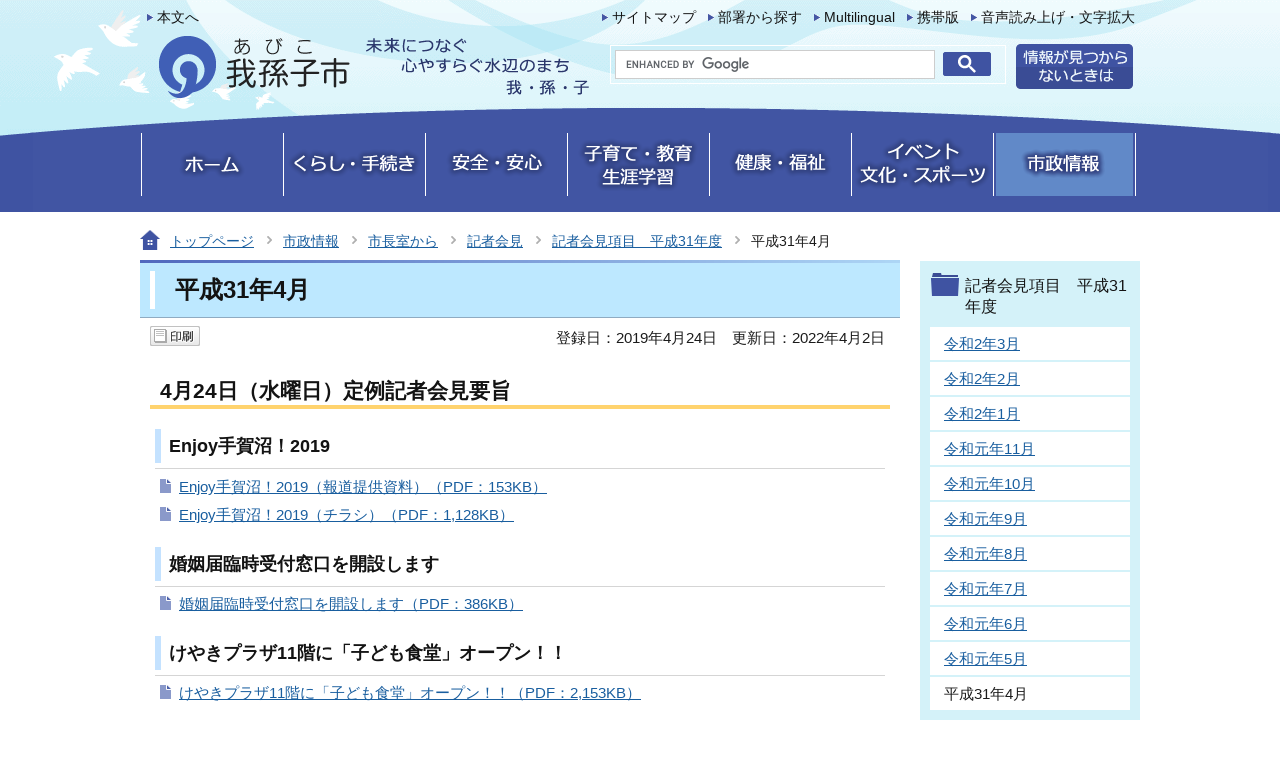

--- FILE ---
content_type: text/html
request_url: https://www.city.abiko.chiba.jp/shisei/shichoshitsu/kishakaiken/koumoku_h31/201904.html
body_size: 21554
content:
<?xml version="1.0" encoding="UTF-8"?>
<!DOCTYPE html PUBLIC "-//W3C//DTD XHTML 1.0 Transitional//EN" "http://www.w3.org/TR/xhtml1/DTD/xhtml1-transitional.dtd">
<html lang="ja" xml:lang="ja"  xmlns="http://www.w3.org/1999/xhtml">
<head>
<meta name="viewport" content="width=device-width,initial-scale=1.0" />
<meta http-equiv="content-type" content="text/html; charset=UTF-8" />
<meta http-equiv="content-language" content="ja" />
<meta http-equiv="Content-Style-Type" content="text/css" />
<meta http-equiv="Content-Script-Type" content="text/javascript" />
<meta name="Author" content="Abiko City" />


<link rel="stylesheet" type="text/css" media="all" href="/css/style.wysiwyg.css" />
<link rel="stylesheet" type="text/css" media="all" href="/css/style.tableconverter.css" />

<link rel="stylesheet" type="text/css" media="screen" href="/css/lightbox.css" />
<link rel="stylesheet" type="text/css" media="all" href="/css/style_base.css" />
<link rel="stylesheet" type="text/css" media="all" href="/css/style_main.css" />
<link rel="stylesheet" type="text/css" href="/css/2020_style_smph.css" media="screen and (max-width: 768px)" />
<link rel="stylesheet" type="text/css" media="print" href="/css/style_print.css" />

<title>平成31年4月：我孫子市公式ウェブサイト</title>
<meta property="og:image" content="/images/ogp_icon.jpg" />
<script type="text/javascript" src="/js/jquery.min.js"></script>
<script type="text/javascript" src="/js/jquery.cookie.js"></script>
<script type="text/javascript" src="/js/jquery.swView.js"></script>
<script type="text/javascript" src="/js/gnavi.js"></script>
<script type="text/javascript" src="/js/search.js"></script>
<script src="/js/jquery.lightbox-0.5.min.js" type="text/javascript"></script>
<script src="/js/imglinkSUB.js" type="text/javascript"></script>
<script type="text/javascript">
// <![CDATA[
$(function() {
  $('a.openimg').lightBox();
});
// ]]>
</script>
<script type="text/javascript" src="/js/analyticscode.js"></script>





</head>
<body id="base">

<!-- scs_jyogai_start -->
<noscript>
<p class="jsmessage">我孫子市ホームページではJavaScriptを使用しています。JavaScriptの使用を有効にしていない場合は、一部の機能が正確に動作しない恐れがあります。<br />お手数ですがJavaScriptの使用を有効にしてください。</p>
</noscript>
<div class="blockjump"><a name="PTOP" id="PTOP"><img src="/images/spacer.gif" alt="このページの先頭です" width="1" height="1" /></a><img src="/images/spacer.gif" alt="サイトメニューここから" width="1" height="1" /></div>
<div id="basebgall">
<div id="baseall">

<!-- ▼ヘッダーここから▼ -->
<div class="headall clearfix sp-none">
<div class="clearfix">
<div class="headleft clearfix">
<div class="junp"><p><a href="#CONT">本文へ</a></p></div>
<div id="h0title"><a href="/index.html"><img src="/images/c_title.png" alt="我孫子市" width="463" height="82" /></a></div>
</div>
<div class="headright clearfix">
<ul class="headlist clearfix">
<li><a href="/site_map.html">サイトマップ</a></li>
<li><a href="/soshiki_sagasu/index.html">部署から探す</a></li>
<li lang="en" xml:lang="en"><a href="https://www.city.abiko.chiba.jp/multilingual/index.html">Multilingual</a></li>
<li><a href="/site_joho/mobile.html">携帯版</a></li>
<li><a href="https://www.zoomsight-sv.jp/ABK/controller/index.html#https://www.city.abiko.chiba.jp/">音声読み上げ・文字拡大</a></li>
</ul>
<div class="head2nd clearfix">
<!--▽検索▽-->
<div class="h0search"><img src="/images/spacer.gif" alt="" width="1" height="1" /></div>
<!--△検索△-->
<p class="headjoho"><a href="/site_joho/site_gaiyou.html"><img src="/images/c_bt_snavi_joho.gif" alt="情報が見つからないときは" width="117" height="45" /></a></p>
</div>
</div><!-- /div headright -->
</div>
</div><!-- /div headall -->
<!--▽グローバルナビ▽-->
<div class="gnb clearfix sp-none">
<ul class="gnavi clearfix">
<li class="gnb01"><a href="/index.html"><img src="/images/c_gnb01_off.gif" width="137" height="63" alt="ホーム" /></a></li>
<li class="gnb02"><a href="/kurashi/index.html"><img src="/images/c_gnb02_off.gif" width="137" height="63" alt="くらし・手続き" /></a></li>
<li class="gnb03"><a href="/anshin/index.html"><img src="/images/c_gnb03_off.gif" width="137" height="63" alt="安全・安心" /></a></li>
<li class="gnb04"><a href="/kosodate/index.html"><img src="/images/c_gnb04_off.gif" width="137" height="63" alt="子育て・教育・生涯学習" /></a></li>
<li class="gnb05"><a href="/kenko/index.html"><img src="/images/c_gnb05_off.gif" width="137" height="63" alt="健康・福祉" /></a></li>
<li class="gnb06"><a href="/event/index.html"><img src="/images/c_gnb06_off.gif" width="137" height="63" alt="イベント・文化・スポーツ" /></a></li>
<li class="gnb07 g_lilast"><a href="/shisei/index.html"><img src="/images/c_gnb07_off.gif" width="137" height="63" alt="市政情報" /></a></li>
</ul>
</div><!-- /div gnb -->
<!--△グローバルナビ△-->


<!-- SP NAVI -->
<div class="sp_navi pc-none">
<div class="sp_head_wp">
<div class="pc-none" id="sp_header_logo"><a href="/index.html"><img src="/images/2020_header_logo.png" alt="我孫子市　「手賀沼のほとり心輝くまち」～人・鳥・文化のハーモニー～" width="140" /></a></div>


<div class="sp_head_menu">
<div class="language_btn_wp" lang="en" xml:lang="en">
<a href="https://www.city.abiko.chiba.jp/multilingual/index.html"><span class="language_btn_icon"><img src="/images/sp_multilingual_btn.png" alt="" /></span>
<span class="language_btn_txt">Multilingual</span></a>
</div>

<div class="menu_btn_wp">
<button class="button_container" id="toggle01" type="button">
<span class="menu-trigger">
<span></span>
<span></span>
<span></span>
</span>
メニュー</button>
</div>
</div>

</div>
<div id="gnavi_menu" class="gnavi_menu">
<div class="smph_gnavi_wp">
<!-- ============================▼グローバルナビ▼============================ -->
<ul>
<li class="smph_menu_btn"><a href="/kurashi/index.html">くらし・手続き</a></li>
<li class="smph_menu_btn"><a href="/anshin/index.html">安全・安心</a></li>
<li class="smph_menu_btn"><a href="/kosodate/index.html">子育て・教育・生涯学習</a></li>
<li class="smph_menu_btn"><a href="/kenko/index.html">健康・福祉</a></li>
<li class="smph_menu_btn"><a href="/event/index.html">イベント・文化・スポーツ</a></li>
<li class="smph_menu_btn"><a href="/shisei/index.html">市政情報</a></li>
</ul>
<!-- ============================▲グローバルナビ▲============================ -->
</div>
<div class="smph_gnavi_menu">
<p><a href="/site_map.html">サイトマップ</a></p>
<p><a href="/soshiki_sagasu/index.html">部署から探す</a></p>
<p><a href="/shisei/shiyakusho/index.html">庁舎案内</a></p>
</div>

<!--▽検索▽-->
<div class="h0search"><img src="/images/spacer.gif" alt="" width="1" height="1" /></div>
<!--△検索△-->
</div><!-- gnavi_menu -->
</div>
<!-- /SP NAVI -->


<div id="basewrap">
<!-- ****** kinkyu ****** -->
<script src="/js/saigai.js" type="text/javascript"></script>
<!-- ****** kinkyu ****** -->
<div class="guidance"><img src="/images/spacer.gif" alt="サイトメニューここまで" width="1" height="1" /></div>
<!--▽パンくずナビ▽-->
<div class="pankuzu">
<ul class="clearfix">
<li class="pk-img"><img src="/images/c_icon_pankuzu.gif" width="20" height="20" alt="現在のページ" /></li>
<li><a href="/index.html">トップページ</a></li>
<li><a href="../../../index.html">市政情報</a></li>
<li><a href="../../index.html">市長室から</a></li>
<li><a href="../index.html">記者会見</a></li>
<li><a href="./index.html">記者会見項目　平成31年度 </a></li>
<li class="pk-thispage">平成31年4月</li>

</ul>
</div>
<!--△パンくずナビ△-->
<hr />
<!-- ▲ヘッダーここまで▲ -->
<!-- ▼メインコンテンツここから▼ -->
<div class="wrap clearfix">
<div id="main">
<div class="guidance"><a name="CONT" id="CONT"><img src="/images/spacer.gif" alt="本文ここから" width="1" height="1" /></a></div>
<!-- scs_jyogai_end -->



<div class="h1bg"><div><h1>平成31年4月</h1></div></div>





<div id="main_inner" class="clearfix">




<!-- scs_jyogai_start -->
<script type="text/javascript" src="/js/socialbutton_set.js"></script>
<div id="date_area" class="clearfix">
<div id="sns_btn_in" class="socialmedia clearfix">
<div class="sp_box clearfix">
<a href="javascript:print_new();" class="sp-none"><img width="50" height="20" alt="印刷する" src="/images/c_b_print.gif" /></a>
</div>
</div>
<!-- scs_jyogai_end -->
<div id="date" class="clearfix">

<div class="firstdate clearfix"><p>登録日：2019年4月24日</p></div>

<div class="update clearfix"><p>更新日：2022年4月2日</p></div>

</div>
</div><!-- /date_area -->



<div class="h2bg"><div><h2>4月24日（水曜日）定例記者会見要旨</h2></div></div>
<div class="h3bg"><div><h3>Enjoy手賀沼！2019</h3></div></div>
<p class="filelink"><img src="/images/spacer.gif" alt="ファイルダウンロード　新規ウインドウで開きます。" width="1" height="1" class="img-guidance" /><a class="pdf" href="201904.files/1_Enjoy2019siryo.pdf" target="_blank">Enjoy手賀沼！2019（報道提供資料）（PDF：153KB）</a></p>
<p class="filelink"><img src="/images/spacer.gif" alt="ファイルダウンロード　新規ウインドウで開きます。" width="1" height="1" class="img-guidance" /><a class="pdf" href="201904.files/1_Enjoy2019.pdf" target="_blank">Enjoy手賀沼！2019（チラシ）（PDF：1,128KB）</a></p>

<div class="h3bg"><div><h3>婚姻届臨時受付窓口を開設します</h3></div></div>
<p class="filelink"><img src="/images/spacer.gif" alt="ファイルダウンロード　新規ウインドウで開きます。" width="1" height="1" class="img-guidance" /><a class="pdf" href="201904.files/2_rinjimadoguti.pdf" target="_blank">婚姻届臨時受付窓口を開設します（PDF：386KB）</a></p>

<div class="h3bg"><div><h3>けやきプラザ11階に「子ども食堂」オープン！！</h3></div></div>
<p class="filelink"><img src="/images/spacer.gif" alt="ファイルダウンロード　新規ウインドウで開きます。" width="1" height="1" class="img-guidance" /><a class="pdf" href="201904.files/3_kodomosyokudou.pdf" target="_blank">けやきプラザ11階に「子ども食堂」オープン！！（PDF：2,153KB）</a></p>

<div class="h3bg"><div><h3>資料提供</h3></div></div>
<p class="filelink"><img src="/images/spacer.gif" alt="ファイルダウンロード　新規ウインドウで開きます。" width="1" height="1" class="img-guidance" /><a class="pdf" href="201904.files/4_renkyu.pdf" target="_blank">連休中の業務案内（PDF：198KB）</a></p>
<p class="filelink"><img src="/images/spacer.gif" alt="ファイルダウンロード　新規ウインドウで開きます。" width="1" height="1" class="img-guidance" /><a class="pdf" href="201904.files/5_furekon.pdf" target="_blank">平成31年度第1回市政ふれあい懇談会（PDF：147KB）</a></p>
<p class="filelink"><img src="/images/spacer.gif" alt="ファイルダウンロード　新規ウインドウで開きます。" width="1" height="1" class="img-guidance" /><a class="pdf" href="201904.files/6_meruhen.pdf" target="_blank">第18回我孫子市めるへん文庫童話作品募集（PDF：221KB）</a></p>
<p class="filelink"><img src="/images/spacer.gif" alt="ファイルダウンロード　新規ウインドウで開きます。" width="1" height="1" class="img-guidance" /><a class="pdf" href="201904.files/7_murakawa.pdf" target="_blank">旧村川別荘「カメラからのぞいた風景」展（PDF：4,186KB）</a></p>
<p class="filelink"><img src="/images/spacer.gif" alt="ファイルダウンロード　新規ウインドウで開きます。" width="1" height="1" class="img-guidance" /><a class="pdf" href="201904.files/8_inoue.pdf" target="_blank">旧井上家住宅「鉄道模型運転会」「五月飾りと人形展」（PDF：14,358KB）</a></p>
<p class="filelink"><img src="/images/spacer.gif" alt="ファイルダウンロード　新規ウインドウで開きます。" width="1" height="1" class="img-guidance" /><a class="pdf" href="201904.files/9_saisyokukenbi.pdf" target="_blank">食農くらぶ「栽食健美」（PDF：154KB）</a></p>
<p class="filelink"><img src="/images/spacer.gif" alt="ファイルダウンロード　新規ウインドウで開きます。" width="1" height="1" class="img-guidance" /><a class="pdf" href="201904.files/10_danjo.pdf" target="_blank">我孫子市女性活躍推進プロモーション事業（PDF：162KB）</a></p>
<p class="filelink"><img src="/images/spacer.gif" alt="ファイルダウンロード　新規ウインドウで開きます。" width="1" height="1" class="img-guidance" /><a class="pdf" href="201904.files/11_fukusimaturi.pdf" target="_blank">第39回あびこ福祉まつり（PDF：1,264KB）</a></p>
<p class="filelink"><img src="/images/spacer.gif" alt="ファイルダウンロード　新規ウインドウで開きます。" width="1" height="1" class="img-guidance" /><a class="pdf" href="201904.files/12_sinryoku.pdf" target="_blank">第34回布佐新緑まつり（PDF：245KB）</a></p>
<p class="filelink"><img src="/images/spacer.gif" alt="ファイルダウンロード　新規ウインドウで開きます。" width="1" height="1" class="img-guidance" /><a class="pdf" href="201904.files/13_omaturi.pdf" target="_blank">おまつりスタンプラリー（PDF：5,660KB）</a></p>
<p class="filelink"><img src="/images/spacer.gif" alt="ファイルダウンロード　新規ウインドウで開きます。" width="1" height="1" class="img-guidance" /><a class="pdf" href="201904.files/14_event.pdf" target="_blank">イベント情報一覧（5月～7月）（PDF：222KB）</a></p>







<!-- scs_jyogai_start -->
<p class="dladobereader">
PDF形式のファイルを開くには、Adobe Acrobat Reader DC（旧Adobe Reader）が必要です。<br />
お持ちでない方は、Adobe社から無償でダウンロードできます。<br />
<a href="https://get.adobe.com/jp/reader/" target="_blank"><img src="/images/get_adobe_reader.png" alt="Get Adobe Reader　（新規ウインドウで開きます。）" width="158" height="39">Adobe Acrobat Reader DCのダウンロードへ</a></p>
<!-- scs_jyogai_end -->








<div class="contact">
<div class="clearfix">
<h2>このページについてのお問い合わせは</h2>
<div class="con-mail"><p><a class="innerLink" href="https://www.city.abiko.chiba.jp/cgi-bin/formmail/formmail.cgi?d=10751"><img src="/images/c_bt_contact01.gif" alt="メールを送信する" width="162" height="32" /></a></p></div>
</div>
<div class="con-txt">
<p><strong>企画総務部　秘書広報課　広報室</strong></p>
<p>〒270-1192　千葉県我孫子市我孫子1858番地（本庁舎2階）

<br />電話：04-7185-1269
ファクス：04-7185-1520</p></div>
</div>






<!-- scs_jyogai_start -->
<div class="guidance"><img src="/images/spacer.gif" alt="本文ここまで" width="1" height="1" /></div>
<div class="tothispage clearfix"><div><a href="#PTOP">ページの先頭へ</a></div></div>
<!-- scs_jyogai_end -->
</div><!-- /div main_inner -->
</div><!-- /div main -->
<hr />
<div id="localnavi">
<!-- scs_jyogai_start -->
<div class="guidance"><img src="/images/spacer.gif" alt="サブナビゲーションここから" width="1" height="1" /></div>





<!-- ▽サブナビゲーション▽ -->

<div id="losubnavi">
<div class="lobgbox">
<h2><span>記者会見項目　平成31年度 </span></h2>
<ul>
<li><a href="/shisei/shichoshitsu/kishakaiken/koumoku_h31/202003.html">令和2年3月</a></li>

<li><a href="/shisei/shichoshitsu/kishakaiken/koumoku_h31/202002.html">令和2年2月</a></li>

<li><a href="/shisei/shichoshitsu/kishakaiken/koumoku_h31/202001.html">令和2年1月</a></li>

<li><a href="/shisei/shichoshitsu/kishakaiken/koumoku_h31/201911.html">令和元年11月</a></li>

<li><a href="/shisei/shichoshitsu/kishakaiken/koumoku_h31/201910.html">令和元年10月</a></li>

<li><a href="/shisei/shichoshitsu/kishakaiken/koumoku_h31/201909.html">令和元年9月</a></li>

<li><a href="/shisei/shichoshitsu/kishakaiken/koumoku_h31/201908.html">令和元年8月</a></li>

<li><a href="/shisei/shichoshitsu/kishakaiken/koumoku_h31/201907.html">令和元年7月</a></li>

<li><a href="/shisei/shichoshitsu/kishakaiken/koumoku_h31/201906.html">令和元年6月</a></li>

<li><a href="/shisei/shichoshitsu/kishakaiken/koumoku_h31/201905.html">令和元年5月</a></li>

<li>平成31年4月</li>
</ul>
</div></div>

<!-- △サブナビゲーション△ -->
<!-- ▽レコメンド▽ -->

<div class="lokochira">
<div class="lobgbox">
<h2><img src="/images/c_title_snavi_kochira.gif" alt="こちらもお探しですか" width="200" height="35" /></h2>
<ul>
<li class="pagelinkin"><a href="/event/taiikukan_sport/sport_info/zyosei.html"> スポーツ振興くじ（toto）助成事業</a></li>
<li class="pagelinkin"><a href="/kurashi/faq/zei_hoken/zeikinn/keijidousha/haisha.html"> 我孫子市のナンバープレートがついている原動機付自転車を廃車したいのですが、手続きはどうすればよいですか？</a></li>
<li class="pagelinkin"><a href="/kurashi/shikatsu_jichikai/abikomikke/abkmikkeno-14.html"> No.14 災害に備えていますか</a></li>
</ul>
</div>
</div>

<!-- △レコメンド△ -->
<p class="lojoho"><a href="/kurashi/faq/index.html"><img src="/images/c_btn_snavi_yokuaru.gif" alt="よくあるご質問" width="220" height="50" /></a></p>
<p class="lojoho"><a href="/kurashi_benri/index.html"><img src="/images/c_btn_snavi_dekigoto.gif" alt="くらしの便利メニュー" width="220" height="50" /></a></p>
<p class="lojoho"><a href="/shisei/shiyakusho/index.html"><img src="/images/c_btn_snavi_shisetsu.gif" alt="施設・窓口案内" width="220" height="50" /></a></p>

<div class="guidance"><img src="/images/spacer.gif" alt="サブナビゲーションここまで" width="1" height="1" /></div>
<!-- scs_jyogai_end -->
<!-- scs_jyogai_start -->
</div><!-- /div localnavi -->
</div><!-- /div wrap -->
</div><!-- /div basewrap -->
</div><!-- /div baseall -->
<hr />

<!-- ▼フッターここから▼ -->
<div class="footbgall clearfix sp-none">
<div class="footwp">
<div class="newpara guidance"><img src="/images/spacer.gif" alt="以下フッターです。" width="1" height="1" /></div>
<ul class="footlist clearfix">
<li><a href="/site_joho/page_tsukaikata.html">ページの使い方</a></li>
<li><a href="/site_joho/site_policy.html">サイトポリシー</a></li>
<li><a href="/site_joho/webaccessibility/index.html">ウェブアクセシビリティ</a></li>
<li><a href="/site_joho/link/index.html">リンク集</a></li>
</ul>
<div class="foot1bg clearfix">
<div class="f0add clearfix">
<h2>我孫子市役所</h2><p class="accesslink"><a href="/shisei/shiyakusho/index.html"><img src="/images/c_bt_accesslink.gif" alt="庁舎案内" width="94" height="26" /></a></p>
</div>
<address>法人番号9000020122220<br />
〒270-1192　千葉県 我孫子市 我孫子1858番地<br />
電話：04-7185-1111（代表） ／ファクス：04-7185-1520（秘書広報課広報室）</address>
</div><!-- /div foot1bg -->
<div class="unakichi">
<p><a href="/event/kanko/abiko_character/unakichisan/index.html"><img src="/images/c_bt_unakichi.gif" alt="うなきちさんの部屋" width="158" height="26" /></a></p>
</div>
<div class="foot2bg clearfix">
<div class="f0copy" lang="en" xml:lang="en">Copyright &copy; Abiko City. All Rights Reserved.<div class="guidance"><img src="/images/spacer.gif" alt="フッターここまで" width="1" height="1" /><a href="#PTOP"><img src="/images/spacer.gif" alt="このページのトップに戻る" width="1" height="1" /></a></div></div>
</div><!-- /div foot2bg -->
</div><!-- /div footwp -->
</div><!-- /div footbgall -->
<div class="sp_footbgall pc-none">
<div class="sp_footbg-in">
<div class="sp_foot_con01">
<img src="/images/2020_foot_logo.png" alt="我孫子市役所　法人番号9000020122220" width="279" height="73" />
</div>
<div class="sp_foot_con02">
<address>
〒270-1192　千葉県我孫子市我孫子1858番地<br />
電話：04-7185-1111（代表）<br />
ファクス：04-7185-1520（秘書広報課広報室）
</address>
</div>
</div><!-- footbg-in -->
<div class="sp_foot_copy_wp">
<ul class="sp_footlist">
<li><a href="/site_joho/page_tsukaikata.html">ページの使い方</a></li>
<li><a href="/site_joho/site_policy.html">サイトポリシー</a></li>
<li><a href="/site_joho/webaccessibility/index.html">ウェブアクセシビリティ</a></li>
<li><a href="/site_joho/link/index.html">リンク集</a></li>
</ul>
<div class="sp_foot_copy" id="copy" lang="en" xml:lang="en">Copyright &copy; Abiko City. All Rights Reserved.</div>
</div>
<div class="sp_page-top"><a href="#PTOP"><img src="/images/2020_foot_pagetop.png" alt="このページの上へ戻る" width="50" /></a></div>
</div><!-- footbgall -->
<div class="switchBtn">
<button type="button" id="swPc">PC版表示</button>
<button type="button" id="swSp" class="btnAcv">スマートフォン版表示</button>
</div><!--/.switchBtn-->
</div><!-- /div basebgall -->
<!-- scs_jyogai_end -->

</body>
</html>

--- FILE ---
content_type: text/css
request_url: https://www.city.abiko.chiba.jp/css/style_main.css
body_size: 8423
content:
@charset "UTF-8";

/* 画面表示用スタイル */

/* ------------------------基本設定------------------------ */


/* ------------------------ヘッダー------------------------ */


/* ------------------------グローバルナビ------------------------ */




/* ------------------------コンテンツ外枠------------------------ */



/* ------------------------パンくずナビ------------------------ */


/* ------------------------コンテンツ大枠------------------------ */
div.wrap {
	margin: 0 auto 0 auto;
	width: 1000px;
	padding: 0;
}

/* メインコンテンツ（サブナビなし） */
div#main-nosub {
	clear: both;
	margin: 0;
	padding: 0 0 10px 0;
	text-align: left;
	background-color: #FFFFFF;
	background: url(/images/c_line_main-nosub.gif) no-repeat top left;
	_height: 1%;
}

/* メインコンテンツ */
div#main {
	clear: both;
	float: left;
	margin: 0;
	padding: 0 0 10px 0;
	width: 760px;
	background: url(/images/c_line_main.gif) no-repeat top left;
}
div#main_inner {
	padding: 0 10px;
	width: 740px;
	float: left;
}
/* ローカルナビゲーション */
div#localnavi {
	float: right;
	margin: 0;
	padding: 0;
	width: 220px;
}


/* ------------------------フッター------------------------ */


/* ------------------------サブナビ------------------------ */


/* ------------------------共通タグの基本定義------------------------ */


/* ------------------------テンプレート用共通------------------------ */


/* ------------------------イベカレ------------------------ */
/* イベカレインデックスメニュー */
ul#eventall {
	margin: 0.7em 5px 0.7em 0;
	padding: 0 5px 0 12px;
}
ul#eventall li {
	margin: 0.1em 0 0 0;
	padding: 1px 0 2px 20px;
	font-weight: normal;
	font-size: 85%;
	background-position: 0 0.38em;
	background-repeat: no-repeat;
	_height: 1%;
}
div#eventall p {
	margin: 0 0 0.5em 0;
	padding: 0 0 0 28px;
}

/* アイコン詳細 */
ul.calicon-li {
	margin: 0 0 10px 0;
	padding: 0;
}
ul.calicon-li li {
	float: left;
	margin: 0;
	padding: 8px 20px 8px 5px;
	white-space: nowrap;
	font-size: 90%;
	background-image: none;
}
ul.calicon-li img {
	margin: 0 6px 3px 6px;
	padding: 0;
	vertical-align: middle;
}
p.calicon-p img {
	margin: 0 8px 2px 0;
	padding: 0;
	vertical-align: middle;
}

/* カレンダーボタンリスト */
ul.calbt-li {
	margin: 20px 0 0 0;
	padding: 0;
}
ul.calbt-li li {
	float: left;
	margin: 0;
	padding: 0 15px 0 0;
	line-height: 1%;
	font-size: 1%;
	background-image: none;
}

/* カレンダーページ枠 */
div.cal-box {
	margin: 1em 0 1em 0;
	padding: 0;
}

/* ボタン枠 */
div.calbt-box {
	margin: 1em 0 1em 0;
	padding: 0;
	text-align: right;
}
div.calbt-box p {
	display: inline;
}

/* カレンダーテキストエリア */
div.e-wrap {
	margin: 0 10px 20px 10px;
	padding: 0;
}
p.calicon-p {
	margin: 0;
	padding: 0;
	width: 630px;
}
p.calicon-p img {
	margin: 0 8px 2px 0;
	padding: 0;
	vertical-align: middle;
}

/* カレンダーボタンリスト */
p.cal_kosodateLink {
  margin: 0.56em 5px 1.56em 10px;
}
ul.calbt-li {
	margin: 0;
	padding: 0;
	width: auto;
}
ul.calbt-li li {
	float: left;
	margin: 10px 0 0 0;
	padding: 0 10px 0 0;
	line-height: 1%;
	font-size: 1%;
	background-image: none;
}

/* 前の月・次の月 */
div.calwrap {
	margin: 1em 0 10px 0;
	padding: 0 20px;
	background-color: #F8F4EC;
	color: #333333;
}
.calwrap p {
	margin: 0;
	padding: 12px 0 6px 0;
	font-size: 120%;
	line-height: 120%;
}
.calwrap p.lastmonth {
	float: left;
	width: 20%;
	font-size: 100%;
	background-image: url(/images/c_prev_cal.gif);
	background-repeat: no-repeat;
	background-position: 0 1em;
}
.lastmonth span {
	margin: 0 0 0 25px;
	padding: 0;
}
.calwrap p.nextmonth {
	float: right;
	width: 20%;
	font-size: 100%;
	text-align: right;
	background-image: url(/images/c_next_cal.gif);
	background-repeat: no-repeat;
	background-position: 100% 1em;
}
.nextmonth span {
	margin: 0 25px 0 0;
	padding: 0;
}
.calwrap p.thismonth {
	float: left;
	padding: 10px 0 6px 0;
	text-align: center;
	color: #131313;
	font-size: 130%;
	font-weight: bold;
	white-space: nowrap;
	width: 59.8%;
	background-color: transparent;
}

/* テーブル（カレンダー） */
table#calendar {
	clear: both;
	margin: 0 0 12px 0;
	padding: 0;
	border-collapse: collapse;
	border: 1px solid #131313;
	width: 100%;
}
table#calendar th {
	margin: 0;
	padding: 2px 4px 1px 4px;
	color: #333333;
	font-size: 85%;
	text-align: center;
	border: 1px solid #131313;
	background-color: #F2F2F2;
}
table#calendar th.sun {
	color: #333333;
}
table#calendar th.sat {
	color: #333333;
	background-color: transparent;
}
table#calendar td {
	margin: 0;
	padding: 3px 3px 3px 3px;
	color: #333333;
	font-size: 85%;
	line-height: 130%;
	vertical-align: top;
	width: 14.28%;
	border: 1px solid #131313;
	background-color: transparent;
	height: 90px;
}
table#calendar td.sun {
	background-color: #F9E6EB;
	color: #333333;
}
table#calendar td.holiday {
	background-color: #F9E6EB;
	color: #333333;
}
table#calendar td.sat {
	background-color: #D4F2F9;
	color: #333333;
}

/* セル内表示設定 */
table#calendar p {
	clear: both;
	margin: 0.2em 0 0.2em 0;
	padding: 0 2px 3px 4px;
	font-size: 100%;
}
table#calendar p img {
	float: left;
	margin: 0.2em 0 0 0;
}
table#calendar p span {
	display: block;
	margin: 0 0 0 22px;
}

/* テーブル（一覧表） */
table#calendarlist {
	clear: both;
	margin: 0 0 12px 0;
	padding: 0;
	border-collapse: collapse;
	border: 1px solid #131313;
	width: 100%;
}
#calendarlist tr.sun td {
	background-color: #F9E6EB;
	color: #333333;
}
#calendarlist tr.holiday td {
	background-color: #F9E6EB;
	color: #333333;
}
#calendarlist tr.sat td {
	background-color: #D4F2F9;
	color: #333333;
}
#calendarlist th {
	margin: 0;
	padding: 2px 4px 1px 4px;
	color: #333333;
	font-size: 80%;
	border: 1px solid #131313;
	background-color: #F2F2F2;
	text-align: center;
}
#calendarlist td {
	margin: 0;
	padding: 3px 0 3px 3px;
	color: #333333;
	font-size: 85%;
	line-height: 130%;
	vertical-align: top;
	text-align: center;
	border: 1px solid #131313;
	background-color: #FFFFFF;
}
#calendarlist td.sun {
	color: #333333;
	background-color: transparent;
}
#calendarlist td.sat {
	color: #333333;
	background-color: transparent;
}
#calendarlist .day {
	width: 5em;
}
#calendarlist .week {
	width: 5em;
}
#calendarlist td.einfo {
	text-align: left;
}

/* セル内表示設定 */
table#calendarlist p {
	clear: both;
	margin: 0.1em 2px 0.1em 0;
	padding: 1px 2px 3px 2px;
	font-size: 100%;
}
table#calendarlist p img {
	float: left;
	margin: 0.2em 0 0 0;
}
table#calendarlist p span {
	display: block;
	margin: 0 0 0 20px;
}
/*本日*/
table#calendar td.today, table#calendarlist tr.today {
  border: 2px solid #3A4C95 !important;
}

/* ミニカレ非表示 */
div#top_event_calendar {
	display: none;
}
/* 202005レスポンシブ追加
============================== */

@media screen and (min-width: 769px) {
.pc-none {
  display: none !important;
}
}
/* pc sp切り替え
============================== */

.switchBtn {
  font-size: 1.4rem;
  background-color: #CCDCEB;
  padding: 8px 8px;
  display: -webkit-box;
  display: -ms-flexbox;
  display: flex;
  -webkit-box-pack: center;
  -ms-flex-pack: center;
  justify-content: center;
}
.switchBtn>button {
	max-width: 200px;
	cursor: pointer;
	padding: 0;
	margin: 0;
	border: none;
	background: none;
	color: #000;
	padding: 5px 10px;
	background-color: #AEBDDC;
	width: 50%;
}
.switchBtn>button.btnAcv {
  background-color: #3E53A2;
  color: #FFF;
  text-decoration: none;
  padding: 8px 10px 8px 25px;
  display: block;
  position: relative;
}
.switchBtn>button.btnAcv::before {
  position: absolute;
  top: 0;
  bottom: 0;
  left: 9px;
  margin: auto;
  content: "";
  vertical-align: middle;
  width: 4px;
  height: 4px;
  border-top: 2px solid #FFF;
  border-right: 2px solid #FFF;
  -webkit-transform: rotate(45deg);
  -ms-transform: rotate(45deg);
  transform: rotate(45deg);
}

--- FILE ---
content_type: application/javascript
request_url: https://www.city.abiko.chiba.jp/js/jquery.swView.js
body_size: 1889
content:
//////////////////////////////////////////////////
//	swView.js
//////////////////////////////////////////////////
$(function(){
	btnPc = 'swPc';
	btnSp = 'swSp';
	btnAcvClass = 'btnAcv';
	vpPc = 'width=1240,initial-scale=1.0';
	vpSp = 'width=device-width,initial-scale=1.0';

	// ViewPort
	setBtn='#'+(btnPc)+',#'+(btnSp); setBtnPc='#'+(btnPc); setBtnSp='#'+(btnSp);
	$(setBtn).on('click',function(){
		$.cookie('swView', $(this).attr('id') == btnPc ? 1 : 0);
		location.reload();
		return false;
	});

	// BtnActive
	var cookie = $.cookie('btnAcv');
	if(cookie == 'acvPc'){
		$(setBtnPc).addClass(btnAcvClass);
		$(setBtnSp).removeClass(btnAcvClass);
	} else if(cookie == 'acvSp'){
		$(setBtnPc).removeClass(btnAcvClass);
		$(setBtnSp).addClass(btnAcvClass);
	}
	$(setBtnPc).on('click',function(){
		$.cookie('btnAcv','acvPc',{expires:7, path:'/'});
		$(setBtnSp).removeClass(btnAcvClass);
		$(this).addClass(btnAcvClass);
	});
	$(setBtnSp).on('click',function(){
		$.cookie('btnAcv','acvSp',{expires:7, path:'/'});
		$(setBtnPc).removeClass(btnAcvClass);
		$(this).addClass(btnAcvClass);
	});
    var ua = navigator.userAgent;
    if (ua.indexOf('iPhone') > 0 || ua.indexOf('Android') > 0 && ua.indexOf('Mobile') > 0) {
        // スマートフォン用コード
		$('head').prepend('<meta name="viewport" content=' + ($.cookie('swView') == 1 ? vpPc : vpSp) + '>');
    } else if (ua.indexOf('iPad') > 0 || ua.indexOf('Android') > 0) {
        // タブレット用コード
		if (window.innerHeight > window.innerWidth) {
			// 縦向き
			$('head').prepend('<meta name="viewport" content=' + ($.cookie('swView') == 1 ? vpPc : vpSp) + '>');
		}else{
			// 横向き
	        $('.switchBtn').remove();
		}
    } else {
        // PC用コード
        $('.switchBtn').remove();
		$('head').prepend('<meta name="viewport" content="width=device-width,initial-scale=1.0">');
    }
});


--- FILE ---
content_type: application/javascript
request_url: https://www.city.abiko.chiba.jp/js/search.js
body_size: 259
content:
//  // google search 2024
$(function () {
  loadedMenu();
});

// Google検索
function loadedMenu(){
   $(".h0search").load("/files/google_search.html");
}

// 印刷ボタン（コンテンツページ）
function print_new(){
window.print();
}